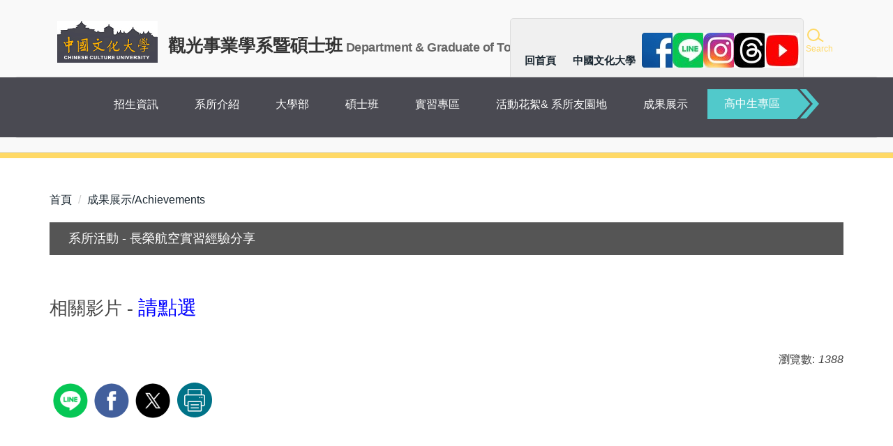

--- FILE ---
content_type: text/html; charset=UTF-8
request_url: https://crc094.pccu.edu.tw/p/405-1194-83851,c2718.php?Lang=zh-tw
body_size: 8660
content:
<!DOCTYPE html>
<html lang="zh-Hant">
<head>


<meta http-equiv="Content-Type" content="text/html; charset=utf-8">
<meta http-equiv="X-UA-Compatible" content="IE=edge,chrome=1" />
<meta name="viewport" content="initial-scale=1.0, user-scalable=1, minimum-scale=1.0, maximum-scale=3.0">
<meta name="mobile-web-app-capable" content="yes">
<meta name="apple-mobile-web-app-status-bar-style" content="black">
<meta name="keywords" content="觀光系,觀光事業學系,觀光事業,觀光,文化觀光,文大觀光" />
<meta name="description" content="&lt;p&gt;&amp;nbsp;&lt;/p&gt;
&lt;p&gt;&lt;span style=&quot;font-family:微軟正黑體;&quot;&gt;&lt;span style=&quot;font-size:1.75em;&quot;&gt;影片&lt;a href=&quot;https://youtu.be/ojuCPmifD8g&quot;&gt; 請點選&amp;nbsp; &lt;/a&gt;&lt;/span&gt;&lt;/span&gt;&lt;br /&gt;
&amp;nbsp;&lt;/p&gt;" />
<meta property="og:image"  content="https://crc094.pccu.edu.tw/var/file/194/1194/msys_1194_9804884_97430.jpg" />

<meta content="index,follow" name="robots">


<meta property="og:image"  content="/images/favicon.ico" />

<title>系所活動 - 長榮航空實習經驗分享  - 中國文化大學-觀光事業學系</title>

<link rel="shortcut icon" href="/images/favicon.ico" type="image/x-icon" />
<link rel="icon" href="/images/favicon.ico" type="image/x-icon" />
<link rel="bookmark" href="/images/favicon.ico" type="image/x-icon" />


<link rel="stylesheet" href="/var/file/194/1194/mobilestyle/combine-zh-tw.css?t=8a602c723f" type="text/css" />
<script language="javascript"><!--
 var isHome = false 
 --></script>
<script language="javascript"><!--
 var isExpanMenu = false 
 --></script>
<script type="text/javascript" src="/var/file/js/m_20260106.js" ></script>
</head>
 
<body class="page_mobileptdetail  ">

<div class="wrap">


<a href="#start-C" class="focusable" title="跳到主要內容區">跳到主要內容區</a>


<div class="fpbgvideo"></div>
<div class="minner">

<div id="Dyn_head">
<div momark="e57186be99a4f4e33c37c58ae69ae8e7" modiv="Dyn_head" moid="5" moname="Page Header" mocg="mobilehead" monbr="-1">
<div class="header">
	<div class="minner ">







	
<div class="selfhead">
		<div class="meditor">
	
      
         
			<div class="head">
<style type="text/css">.head {
    padding: 20px;
    background-color: #f9f9f9;
    border-bottom: 1px solid #ddd;
  }

  .mlogo {
    display: flex;
    flex-direction: column; /* 垂直排列 */
    align-items: flex-start; /* 左對齊 */
    text-align: left; /* 確保文字左對齊 */
  }

  .mlogo img {
    max-height: 60px;
    width: auto;
  }

  .CTitle {
    font-size: 1.5rem;
    font-weight: bold;
    color: #333;
    margin-bottom: 5px; /* 與英文標題的距離 */
  }

  .Etitle {
    font-size: 1rem;
    color: #666;
    margin-top: 0; /* 確保與中文標題的距離緊密 */
  }

  .hdsearch {
    margin-top: 20px; /* 與 LOGO 的距離 */
    text-align: left; /* 確保 Search 與翻譯元件靠左 */
  }

  .hdsearch a {
    text-decoration: none;
    font-size: 1rem;
    color: #007bff;
  }

  #google_translate_element {
    margin-top: 10px; /* 與 Search 按鈕的距離 */
    text-align: right; /* 靠右對齊 */
  }

  .topnav, .mainmenu {
    padding: 10px;
    background-color: #f0f0f0;
    border: 1px solid #ddd;
    border-radius: 5px;
    margin-top: 10px;
  }

  @media (max-width: 767px) {
    .mlogo {
      flex-direction: column;
      align-items: flex-start; /* 左對齊 */
    }

    #google_translate_element {
      margin-top: 20px;
      text-align: center;
    }
  }
</style>
<div class="mlogo">
<h1><a href="/?Lang=zh-tw" title="中國文化大學"><img alt="中國文化大學" height="60" src="/var/file/143/1143/img/intro_skyline_fix.png" width="144" /> </a> <span class="CTitle">觀光事業學系暨碩士班</span><span class="Etitle"><strong>&nbsp;Department &amp; Graduate of Tourism Management</strong></span></h1>
</div>

<div class="hdsearch"><a aria-expanded="false" class="btn btn-primary navbar-toggle1 sch-toggle" data-toggle="collapse" href="#headsearch" role="button"><span>Search</span> </a>

<div class="collapse" id="headsearch">&nbsp;</div>
</div>

<div class="mycollapse"><button class="navbar-toggle" data-target=".nav-toggle" data-toggle="collapse" type="button"><span class="glyphicons show_lines">Menu</span></button>

<div class="navbar-collapse collapse nav-toggle" id="collapseExample2">
<div class="topnav">
				
				


   
<div class="headnavcust">
	<div class="mnavbar mn-static">
		<div class="hdmenu">
			<ul class="nav navbar-nav" id="aa42fd4f62201bfb06c41d70032aae6e5_MenuTop_topnav">
			
				<li   id="Hln_8783" ><a  href="https://crc094.pccu.edu.tw/?Lang=zh-tw" target="_blank"  title="回首頁(另開新視窗)">回首頁</a></li>
			
				<li   id="Hln_8784" ><a  href="https://www.pccu.edu.tw/" target="_blank"  rel="noopener noreferrer"  title="中國文化大學(另開新視窗)">中國文化大學</a></li>
			
				<li   id="Hln_8759" ><a  href="https://www.facebook.com/tourismpccu" target="_blank"  rel="noopener noreferrer"  title="(另開新視窗)"><img src="/var/file/194/1194/plugin/mobile/title/hln_8759_4220288_71271.jpg"  width='50'  height='50'  alt="FB" ></a></li>
			
				<li   id="Hln_8041" ><a  href="https://lin.ee/CrLrlGn" target="_blank"  rel="noopener noreferrer"  title="(另開新視窗)"><img src="/var/file/194/1194/plugin/mobile/title/hln_8041_2106477_71357.jpg"  width='50'  height='50'  alt="line好友" ></a></li>
			
				<li   id="Hln_8761" ><a  href="https://www.instagram.com/pccutrm_/?hl=zh-tw" target="_blank"  rel="noopener noreferrer"  title="(另開新視窗)"><img src="/var/file/194/1194/plugin/mobile/title/hln_8761_8577991_71484.jpg"  width='50'  height='50'  alt="Instagram" ></a></li>
			
				<li   id="Hln_8762" ><a  href="https://www.threads.net/@pccutrm_?locale=zh_tw" target="_blank"  rel="noopener noreferrer"  title="(另開新視窗)"><img src="/var/file/194/1194/plugin/mobile/title/hln_8762_7294190_71492.jpg"  width='50'  height='50'  alt="threads" ></a></li>
			
				<li   id="Hln_8763" ><a  href="https://www.youtube.com/@%E6%96%87%E5%8C%96%E5%A4%A7%E5%AD%B8%E8%A7%80%E5%85%89%E4%BA%8B%E6%A5%AD%E5%AD%B8%E7%B3%BB" target="_blank"  rel="noopener noreferrer"  title="(另開新視窗)"><img src="/var/file/194/1194/plugin/mobile/title/hln_8763_6402382_71408.jpg"  width='50'  height='50'  alt="YouTube" ></a></li>
			
            
			</ul>
		</div>
	</div>
</div>

<script defer="defer">
var hdtop = $('.header').height();
$(window).scroll( function() { 
    var top = $(this).scrollTop();
    if( top > hdtop){
      $('.header').addClass('navbar-fixed-top animated fadeInDown');
      $('.header').parent().height(hdtop);
      return;
    }else{
      $('.header').removeClass('navbar-fixed-top animated fadeInDown');
      $('.header').parent().css('height', 'auto');
    }
});
</script>



	


<script language="javascript">

	tabSwitch("aa42fd4f62201bfb06c41d70032aae6e5_MenuTop_topnav");


</script>

         
			</div>

<div class="mainmenu">
				
				


   
<div class="headnavcust">
	<div class="mnavbar mn-static">
		<div class="hdmenu">
			<ul class="nav navbar-nav" id="aa42fd4f62201bfb06c41d70032aae6e5_MenuTop_mainmenu">
			
				<li   id="Hln_6352" class="dropdown" ><a role="button" aria-expanded="false" class="dropdown-toggle" data-toggle="dropdown" href="javascript:void(0);" onclick="return false;" title="招生資訊">招生資訊</a><ul class="dropdown-menu"><li  id="Hln_8047"><a href="https://futurestudent.pccu.edu.tw/group/%E5%85%A5%E5%AD%B8%E7%AE%A1%E9%81%93/%E5%AD%B8%E5%A3%AB%E7%8F%AD" target="_blank"  rel="noopener noreferrer"  title="大學部招生與轉學資訊(另開新視窗)">大學部招生與轉學資訊</a></li><li  id="Hln_7777"><a href="https://futurestudent.pccu.edu.tw/group/%E5%85%A5%E5%AD%B8%E7%AE%A1%E9%81%93/%E7%A2%A9%E5%8D%9A%E5%A3%AB%E7%8F%AD" target="_blank"  rel="noopener noreferrer"  title="碩士班招生(另開新視窗)">碩士班招生</a></li><li  id="Hln_8049"><a href="https://exam.sce.pccu.edu.tw/newslist.html?block_id=1000310026000001&st_id=200903110004" target="_blank"  rel="noopener noreferrer"  title="EMBA招生(另開新視窗)">EMBA招生</a></li><li  id="Hln_8905"><a href="https://credit.sce.pccu.edu.tw/premaster/Default.aspx" target="_blank"  rel="noopener noreferrer"  title="學分班招生(另開新視窗)">學分班招生</a></li><li  id="Hln_8051"><a href="https://futurestudent.pccu.edu.tw/group/%E5%85%A5%E5%AD%B8%E7%AE%A1%E9%81%93/International%20Students%20%E5%A4%96%E5%9C%8B%E5%AD%B8%E7%94%9F" target="_blank"  rel="noopener noreferrer"  title="國際生專區(INTERNATIONAL  STUDENTS)(另開新視窗)">國際生專區(INTERNATIONAL  STUDENTS)</a></li><li  id="Hln_8052"><a href="https://guidance.pccu.edu.tw/p/412-1042-15170.php?Lang=zh-tw" target="_blank"  rel="noopener noreferrer"  title="獎助學金(另開新視窗)">獎助學金</a></li></ul></li>
			
				<li   id="Hln_2460" class="dropdown" ><a role="button" aria-expanded="false" class="dropdown-toggle" data-toggle="dropdown" href="/p/412-1194-1313.php?Lang=zh-tw" title="系所介紹">系所介紹</a><ul class="dropdown-menu"><li  id="Hln_2471"><a href="https://crc094.pccu.edu.tw/p/412-1194-3101.php?Lang=zh-tw" target="_blank"  title="系所沿革(另開新視窗)">系所沿革</a></li><li  id="Hln_2470"><a href="https://crc094.pccu.edu.tw/p/412-1194-15838.php?Lang=zh-tw" target="_blank"  title="系所成員(另開新視窗)">系所成員</a></li><li  id="Hln_8497"><a href="https://crc094.pccu.edu.tw/p/404-1194-130068.php?Lang=zh-tw" target="_blank"  title="本系特色&amp;教育目標(另開新視窗)">本系特色&amp;教育目標</a></li><li  id="Hln_8498"><a href="https://crc094.pccu.edu.tw/p/404-1194-130070.php?Lang=zh-tw" target="_blank"  title="特色教學空間&amp;設備(另開新視窗)">特色教學空間&amp;設備</a></li><li  id="Hln_8499"><a href="https://crc094.pccu.edu.tw/p/404-1194-130071.php?Lang=zh-tw" target="_blank"  title="聯絡我們(另開新視窗)">聯絡我們</a></li></ul></li>
			
				<li   id="Hln_2462" class="dropdown" ><a role="button" aria-expanded="false" class="dropdown-toggle" data-toggle="dropdown" href="/p/412-1194-2737.php?Lang=zh-tw" title="大學部">大學部</a><ul class="dropdown-menu"><li  id="Hln_8500"><a href="https://crc094.pccu.edu.tw/p/404-1194-130133.php?Lang=zh-tw" title="新生專區">新生專區</a></li><li  id="Hln_2476"><a href="/p/412-1194-3141.php?Lang=zh-tw" title="選課資訊&amp;必修科目表">選課資訊&amp;必修科目表</a></li><li  id="Hln_2477"><a href="/p/412-1194-3142.php?Lang=zh-tw" title="課程地圖&amp;專業學群">課程地圖&amp;專業學群</a></li><li  id="Hln_2478"><a href="/p/412-1194-3143.php?Lang=zh-tw" title="跨領域學程">跨領域學程</a></li><li  id="Hln_2482"><a href="/p/412-1194-3179.php?Lang=zh-tw" title="畢業專題.產學雙軌">畢業專題.產學雙軌</a></li><li  id="Hln_2479"><a href="/p/412-1194-3144.php?Lang=zh-tw" title="畢業門檻.離校手續">畢業門檻.離校手續</a></li><li  id="Hln_2486"><a href="/p/412-1194-3146.php?Lang=zh-tw" title="規定及表單">規定及表單</a></li><li  id="Hln_8542"><a href="https://crc094.pccu.edu.tw/p/412-1194-18699.php?Lang=zh-tw" title="就業學程">就業學程</a></li></ul></li>
			
				<li   id="Hln_2463" class="dropdown" ><a role="button" aria-expanded="false" class="dropdown-toggle" data-toggle="dropdown" href="https://crc094.pccu.edu.tw/p/412-1194-6685.php?Lang=zh-tw" title="碩士班">碩士班</a><ul class="dropdown-menu"><li  id="Hln_4536"><a href="/p/412-1194-10334.php?Lang=zh-tw" target="_blank"  title="新生專區(另開新視窗)">新生專區</a></li><li  id="Hln_8516"><a href="https://cur.pccu.edu.tw/var/file/41/1041/img/1862/791619334.pdf" title="學位審定表">學位審定表</a></li><li  id="Hln_4538"><a href="/p/412-1194-7982.php?Lang=zh-tw" target="_blank"  title="碩士班初審&amp;口試相關辦法及規定(另開新視窗)">碩士班初審&amp;口試相關辦法及規定</a></li><li  id="Hln_4541"><a href="/p/412-1194-10920.php?Lang=zh-tw" target="_blank"  title="碩士班/碩專班歷屆論文題目(另開新視窗)">碩士班/碩專班歷屆論文題目</a></li><li  id="Hln_4542"><a href="https://crc094.pccu.edu.tw/p/404-1194-130153.php?Lang=zh-tw" target="_blank"  title="學碩一貫&amp;碩專班(另開新視窗)">學碩一貫&amp;碩專班</a></li><li  id="Hln_8502"><a href="javascript:void(0);" onclick="return false;" title="畢業門檻&amp;離校手續">畢業門檻&amp;離校手續</a></li><li  id="Hln_8503"><a href="javascript:void(0);" onclick="return false;" title="規定及表單下載">規定及表單下載</a></li></ul></li>
			
				<li   id="Hln_7603" class="dropdown" ><a role="button" aria-expanded="false" class="dropdown-toggle" data-toggle="dropdown" href="javascript:void(0);" onclick="return false;" title="實習專區">實習專區</a><ul class="dropdown-menu"><li  id="Hln_7604"><a href="https://crc094.pccu.edu.tw/p/412-1194-3145.php?Lang=zh-tw" title="實務實習">實務實習</a></li><li  id="Hln_7605"><a href="https://crc094.pccu.edu.tw/p/412-1194-7985.php?Lang=zh-tw" target="_blank"  title="產學雙軌(另開新視窗)">產學雙軌</a></li><li  id="Hln_8517"><a href="https://crc094.pccu.edu.tw/p/412-1194-17383.php?Lang=zh-tw" title="雙聯學位">雙聯學位</a></li><li  id="Hln_8518"><a href="https://oima.pccu.edu.tw/goingabroad/" title="國際交換">國際交換</a></li></ul></li>
			
				<li   id="Hln_2465" class="dropdown" ><a role="button" aria-expanded="false" class="dropdown-toggle" data-toggle="dropdown" href="/p/412-1194-2719.php?Lang=zh-tw" title="活動花絮&amp; 系所友園地">活動花絮&amp; 系所友園地</a><ul class="dropdown-menu"><li  id="Hln_2487"><a href="https://crc094.pccu.edu.tw/p/412-1194-2719.php?Lang=zh-tw" title="系學會">系學會</a></li><li  id="Hln_8504"><a href="javascript:void(0);" onclick="return false;" title="企業參訪">企業參訪</a></li><li  id="Hln_2494"><a href="/p/412-1194-7291.php?Lang=zh-tw" title="移地教學">移地教學</a></li><li  id="Hln_8505"><a href="javascript:void(0);" onclick="return false;" title="證照輔導">證照輔導</a></li><li  id="Hln_8506"><a href="https://crc094.pccu.edu.tw/p/404-1194-132007.php?Lang=zh-tw" title="系友會／校友回娘家">系友會／校友回娘家</a></li><li  id="Hln_8507"><a href="https://crc094.pccu.edu.tw/p/412-1194-18245.php?Lang=zh-tw" title="華岡領航人">華岡領航人</a></li><li  id="Hln_8519"><a href="https://crc094.pccu.edu.tw/p/404-1194-108809.php?Lang=zh-tw" title="傑出校友">傑出校友</a></li><li  id="Hln_8508"><a href="javascript:void(0);" onclick="return false;" title="碩專班活動花絮">碩專班活動花絮</a></li></ul></li>
			
				<li   id="Hln_2468" class="dropdown" ><a role="button" aria-expanded="false" class="dropdown-toggle" data-toggle="dropdown" href="/p/412-1194-2718.php?Lang=zh-tw" title="成果展示">成果展示</a><ul class="dropdown-menu"><li  id="Hln_8510"><a href="https://crc094.pccu.edu.tw/p/412-1194-18713.php?Lang=zh-tw" title="成果發表會">成果發表會</a></li><li  id="Hln_2499"><a href="/p/412-1194-12663.php?Lang=zh-tw" title="科技部大專生研究計畫">科技部大專生研究計畫</a></li><li  id="Hln_8512"><a href="https://crc094.pccu.edu.tw/p/412-1194-12664.php?Lang=zh-tw" title="大學部競賽成果">大學部競賽成果</a></li><li  id="Hln_8513"><a href="https://crc094.pccu.edu.tw/p/412-1194-19125.php?Lang=zh-tw" title="碩士班&amp;碩專班成就">碩士班&amp;碩專班成就</a></li><li  id="Hln_8514"><a href="https://crc094.pccu.edu.tw/p/404-1194-136631.php?Lang=zh-tw" title="教師榮譽&amp;成就">教師榮譽&amp;成就</a></li><li  id="Hln_8515"><a href="javascript:void(0);" onclick="return false;" title="研討會 &amp; 論壇">研討會 &amp; 論壇</a></li></ul></li>
			
				<li   id="Hln_7908" ><a  href="https://crc094.pccu.edu.tw/p/412-1194-2720.php?Lang=zh-tw" title="高中生專區">高中生專區</a></li>
			
            
			</ul>
		</div>
	</div>
</div>



	


<script language="javascript">

	tabSwitch("aa42fd4f62201bfb06c41d70032aae6e5_MenuTop_mainmenu");


</script>

         
         </div>
</div>
</div>
</div>

<div id="banner">&nbsp;</div>
<script>
  $(document).ready(function () {
    $.hajaxOpenUrl(
      "/app/index.php?Action=mobileloadmod&Type=mobilesch&Nbr=0",
      "#headsearch"
    );
    $.hajaxOpenUrl(
      "/app/index.php?Action=mobileloadmod&Type=mobile_sz_mstr&Nbr=644",
      "#banner"
    );
    $(".hdsearch .sch-toggle").click(function () {
      $(this).toggleClass("open");
    });
  });
</script>
      
      
   






	
	</div>
</div>




	</div>
</div>
<script language="javascript">

	tabSwitch("aa42fd4f62201bfb06c41d70032aae6e5_MenuTop");



if(typeof(_LoginHln)=='undefined') var _LoginHln = new hashUtil();

if(typeof(_LogoutHln)=='undefined') var _LogoutHln = new hashUtil();

if(typeof(_HomeHln)=='undefined') var _HomeHln = new hashUtil();

if(typeof(_InternalHln)=='undefined') var _InternalHln = new hashUtil();


$(document).ready(function(){
   if(typeof(loginStat)=='undefined') {
   	if(popChkLogin()) loginStat="login";
   	else loginStat="logout";
	}
	dealHln(isHome,loginStat,$('div.hdmenu'));

	
	
});

var firstWidth = window.innerWidth;
function mobilehead_widthChangeCb() {
if((firstWidth>=767 && window.innerWidth<767) || (firstWidth<767 && window.innerWidth>=767))  location.reload();
if(window.innerWidth <767) {
setTimeout(()=>{
	var div = document.getElementsByClassName('mycollapse');
	if(div=='undefined' || div.length==0) div = document.getElementsByClassName('nav-toggle navbar-collapse iosScrollToggle');
   div = div[0];
   //var focusableElements = div.querySelectorAll('li>a[href], button, input[type="text"], select, textarea');
	if(typeof(div)!='undefined'){
   var focusableElements = div.querySelectorAll('a[href], button, input[type="text"], select, textarea');
	focusableElements[focusableElements.length-1].addEventListener('keydown', function(event) {
   	if (event.key === 'Tab') {
      	$(".hdmenu .dropdown").removeClass("open");
         var button= document.getElementsByClassName('navbar-toggle');
         button= button[0];
         button.click();
      }
	});
	}
},1000);
}else{
	var div = document.getElementsByClassName('mycollapse');
   if(div=='undefined' || div.length==0) div = document.getElementsByClassName('nav-toggle navbar-collapse iosScrollToggle');
   div = div[0];
	if(typeof(div)!='undefined'){
   var focusableElements = div.querySelectorAll('a[href]');
   focusableElements[focusableElements.length-1].addEventListener('keydown', function(event) {
      if (event.key === 'Tab') {
         $(".hdmenu .dropdown").removeClass("open");
      }
   });
	}
}
}
window.addEventListener('resize', mobilehead_widthChangeCb);
mobilehead_widthChangeCb();
</script>
<noscript>本功能需使用支援JavaScript之瀏覽器才能正常操作</noscript>
<!-- generated at Tue Jan 06 2026 12:31:40 --></div momark="e57186be99a4f4e33c37c58ae69ae8e7" file="/var/cache/194/1194/modules/mobilehead/-1/mobilehead--1.htm.zh-tw" moparam="$Seq=-1" expire="2099-12-31" save="0" Restrict="0">
</div>

<main id="main-content">
<div class="main">
<div class="minner">

	
	
<div class="row col1 row_0">
	<div class="mrow container">
		
			
			
			
			 
		
			
			
			
			
				
        		
         	
				<div class="col col_02">
					<div class="mcol">
					
						
						
						<div id="Dyn_2_1" class="M3  ">

<div class="module module-path md_style1">
	<div class="minner">
		<section class="mb">
			<ol class="breadcrumb">
			
			
				
				
				<li><a href="/index.php">首頁</a></li>
				
				
			
				
				
				
            <li class="active"><a href="https://crc094.pccu.edu.tw/p/412-1194-2718.php?Lang=zh-tw">成果展示/Achievements</a></li>
				
			
			</ol>
		</section>
	</div>
</div>

</div>

					
						
						
						<div id="Dyn_2_2" class="M23  ">
<div momark="e57186be99a4f4e33c37c58ae69ae8e7"  modiv="Dyn_2_2" moid="23" moname="Part Detail" mocg="mobileptdetail" monbr="83851,c2718">





<div class="module module-detail md_style1">
	<div class="module-inner">
	<section class="mb">
		<div class="mpgtitle">
		<h2 class="hdline">系所活動 - 長榮航空實習經驗分享</h2>
		</div>
		<div class="mcont">
			

			



<div class="mpgdetail">
	
		
 		
		
		
		
		
	
	
   <div class="meditor"><p>&nbsp;</p>
<p><span style="font-family:微軟正黑體;"><span style="font-size:1.625em;">相關影片 -</span></span><span style="font-family:微軟正黑體;"><span style="font-size:1.75em;"><a href="https://youtu.be/ojuCPmifD8g"> 請點選&nbsp; </a></span></span><br />
&nbsp;</p></div>
	
	
	
</div>





		</div>
	</section>
	</div>
</div>



<div class="module module-misc">
	<div class="minner">
		<section class="mb">
			
			<div class="artctrl">
				
				<div class="PtStatistic">
					<em>瀏覽數:<i id='a8940f492d9fbb8be97ac2c1fd109c974_PtStatistic_83851'></i><script>
					$(document).ready(function() {
						$.hajaxOpenUrl('/app/index.php?Action=mobileloadmod&Type=mobileptstatistic&Nbr=83851','#a8940f492d9fbb8be97ac2c1fd109c974_PtStatistic_83851');
					})</script></em>
				</div>
				
				

						
						<div class="badge fprint"><a href="https://crc094.pccu.edu.tw/p/16-1194-83851.php?Lang=zh-tw" title="友善列印(另開新視窗)" target="_blank">友善列印</a></div>
					

					
				<div class="badge share_btn"><em>分享</em></div>
				<input type="hidden" id="changeTime" name="changeTime" value='1698997430'>
				<div class="shareto">
            </div>
				
			</div>
		</section>
	</div>
</div>




<script defer="defer">
$(document).ready(function(){
	$('.artctrl .addfav').click(function(){
		ptdetail_addfav();	
	});
  $('.share_btn').click(function(){
    $(this).siblings('.shareto').toggle();
  })
	function ptdetail_addfav(){
		if(popChkLogin()){
			if($(".artctrl .addfav").hasClass("active")){
				var url = "/app/index.php?Action=mobileaddtofav&Part=83851&Op=delfav";
			}else{
				var url = "/app/index.php?Action=mobileaddtofav&Part=83851&Op=addfav";
			}
			var a = [];
			$.post(url,a,function(data){
				d = eval("("+data+")");
				if(d.stat)
					$(".artctrl .addfav").addClass("active");
				else
					$(".artctrl .addfav").removeClass("active");
				mCallBack(data);
			});
		}
		else	showPopDiv($('#_pop_login.mpopdiv'),$('#_pop_login.mpopdiv .mbox'));
	}
	function ptdetail_chkfav(){
		var url = "/app/index.php?Action=mobileaddtofav&Part=83851&Op=chkfav";
		var a = [];
		$.post(url,a,function(data){
			d = eval("("+data+")");
			if(d.stat)
				$(".artctrl .addfav").addClass("active");
		});
	}
	ptdetail_chkfav();
	
		$.hajaxOpenUrl("/app/index.php?Action=mobilestsns",'.shareto');
	
	

	
});
</script>


</div momark="e57186be99a4f4e33c37c58ae69ae8e7" file="/var/cache/194/1194/modules/mobileptdetail/43/mobileptdetail-83851,c2718.htm.zh-tw" moparam="%24Seq%3D%2283851%22%3B%24Part%3D%2283851%22%3B%24Cg%3D%222718%22%3B%24Rcg%3D%22%22%3B%24Page%3D%220%22%3B%3B%24Seq%3D%2283851%22%3B%24Part%3D%2283851%22%3B%24Cg%3D%222718%22%3B%24Rcg%3D%22%22%3B%24Page%3D%220%22%3B%3B" expire="" save="0" Restrict="">
</div>

					
					</div>
				</div> 
			 
		
			
			
			
			 
		
	</div>
</div>
	

</div>
</div>
</main>


	<style>
	@media (min-width: 481px) {.row_0 .col_01 { width: 0%;}.row_0 .col_02 { width: 100%;}.row_0 .col_03 { width: 0%;}}
	</style>


<div id="Dyn_footer">
<div momark="e57186be99a4f4e33c37c58ae69ae8e7" modiv="Dyn_footer" moid="9" moname="Page Footer" mocg="mobilefoot" monbr="0">
<div class="footer">
<div class="minner container">





<ul class="langbar">

	 <li><a class="active" title="繁體"><span>繁體</span></a></li>

	 <li><a href="#" onclick="openLangUrl('zh-cn');return false;" title="简体"><span>简体</span></a></li>

	 <li><a href="#" onclick="openLangUrl('en');return false;" title="English"><span>English</span></a></li>

</ul>
<script>
function openLangUrl(p_lang) {
   var curlang = getUrlParam("Lang");
   if(curlang!="") {
      var str = window.location+"";
      window.location = str.replace("Lang="+curlang,"Lang="+p_lang);
   }
   else {
      if(window.location.href.indexOf("?")>0)
         window.location=window.location+'&Lang='+p_lang;
      else
         window.location=window.location+'?Lang='+p_lang;
   }
}
function getUrlParam(paramName,url){
	if(typeof url=="undefined") url=window.location;
   var oRegex = new RegExp( '[\?&]' + paramName + '=([^&]+)', 'i' ) ;
   var oMatch = oRegex.exec(url) ;
   if ( oMatch && oMatch.length > 1 )
      return oMatch[1] ;
   else
      return '' ;
}
</script>



<div class="copyright">
<div class="meditor">
	<style>


@media (min-width: 768px){
   span.CTitle{
      font-size:2.5rem;
      display:inline;
      line-height:7rem;
   }

   span.Etitle{
      font-size:1.8rem;
      letter-spacing:-0.5px;
      display:inline;
   }
}

@media (max-width: 767px){
   .mlogo{
      padding:15px 0 0 5px;;
   }

   span.CTitle{
      top:34px;
      font-size:1.6rem;
      letter-spacing:1.5px;
   }

   .sch-toggle{
      top:10px;
   }

   .navbar-toggle{
      top:5px;
   }

}
</style>


<p>學校地址 : 臺北市11114陽明山華岡路55號大恩館8樓819室，聯絡電話 : (02)2861-0511 轉分機 35705(系)35706(所)<br />
服務時間 : 週一至週五 08:30~16:00，電子信箱 : crbbto@dep.pccu.edu.tw(系)</p>
	
</div>
</div>





</div>
</div>
<!-- generated at Tue Jan 06 2026 12:31:40 --></div momark="e57186be99a4f4e33c37c58ae69ae8e7" file="/var/cache/194/1194/modules/mobilefoot/0/mobilefoot-0.htm.zh-tw" moparam="" expire="2099-12-31" save="0" Restrict="0">
</div>


</div>
</div>
<div class="fpbgvideo"></div>




<div id="_pop_login" class="mpopdiv">
<script>$(document).ready(function() {$.hajaxOpenUrl('/app/index.php?Action=mobileloadmod&Type=mobilepoplogin&Nbr=0','#_pop_login','',function(){menuDropAct();});})</script>
</div>




<div id="_pop_tips" class="mtips">
	<div class="mbox">
	</div>
</div>
<div id="_pop_dialog" class="mdialog">
	<div class="minner">
		<div class="mcont">
		</div>
		<footer class="mdialog-foot">
        	<button type="submit" class="mbtn mbtn-s">OK</button>
        	<button type="submit" class="mbtn mbtn-c">Cancel</button>
		</footer>
	</div>
</div>

<div class="pswp" tabindex="-1" role="dialog" aria-hidden="true">
	<!-- Background of PhotoSwipe. 
	It's a separate element, as animating opacity is faster than rgba(). -->
	<div class="pswp__bg"></div>
		<!-- Slides wrapper with overflow:hidden. -->
		<div class="pswp__scroll-wrap">
		<!-- Container that holds slides. PhotoSwipe keeps only 3 slides in DOM to save memory. -->
		<!-- don't modify these 3 pswp__item elements, data is added later on. -->
		<div class="pswp__container">
			 <div class="pswp__item"></div>
			 <div class="pswp__item"></div>
			 <div class="pswp__item"></div>
		</div>
		<!-- Default (PhotoSwipeUI_Default) interface on top of sliding area. Can be changed. -->
		<div class="pswp__ui pswp__ui--hidden">
			<div class="pswp__top-bar">
				<!--  Controls are self-explanatory. Order can be changed. -->
					<div class="pswp__counter"></div>
					<button class="pswp__button pswp__button--close" title="Close (Esc)">Close (Esc)</button>
					<button class="pswp__button pswp__button--share" title="Share">Share</button>
					<button class="pswp__button pswp__button--fs" title="Toggle fullscreen">Toggle fullscreen</button>
					<button class="pswp__button pswp__button--zoom" title="Zoom in/out">Zoom in/out</button>
				  <!-- Preloader demo https://codepen.io/dimsemenov/pen/yyBWoR -->
				  <!-- element will get class pswp__preloader-active when preloader is running -->
				  <div class="pswp__preloader">
						<div class="pswp__preloader__icn">
						  <div class="pswp__preloader__cut">
							 <div class="pswp__preloader__donut"></div>
						  </div>
						</div>
				  </div>
			 </div>
			 <div class="pswp__share-modal pswp__share-modal--hidden pswp__single-tap">
				  <div class="pswp__share-tooltip"></div> 
			 </div>
			 <button class="pswp__button pswp__button--arrow--left" title="Previous (arrow left)">Previous (arrow left)</button>
			 <button class="pswp__button pswp__button--arrow--right" title="Next (arrow right)">Next (arrow right)</button>
			 <div class="pswp__caption">
				  <div class="pswp__caption__center"></div>
			 </div>
	</div>
</div>
</div>


<!-- Global site tag (gtag.js) - Google Analytics -->
<script async src="https://www.googletagmanager.com/gtag/js?id=G-E3QHD8MJQQ"></script>
<script>
  window.dataLayer = window.dataLayer || [];
  function gtag(){dataLayer.push(arguments);}
  gtag('js', new Date());

  gtag('config', 'G-E3QHD8MJQQ');
</script>
<!--<script>NProgress.done();</script>-->
<script>
function popChkLogin(){
	if(typeof(loginStat)=='undefined') {
   	var chkstat=0;
      var chkUrl='/app/index.php?Action=mobilelogin';
      var chkData = {Op:'chklogin'};
      var chkObj=$.hajaxReturn(chkUrl,chkData);
   	chkstat=chkObj.stat;
		if(chkstat) {
			loginStat="login"; 
			return true;
		}else {
			loginStat="logout"; 
			return false;
		}	
	}else {
		if(loginStat=="login") return true;
		else return false;
	}
}

</script>
</body>
</html>


--- FILE ---
content_type: text/html; charset=UTF-8
request_url: https://crc094.pccu.edu.tw/app/index.php?Action=mobileloadmod&Type=mobileptstatistic&Nbr=83851
body_size: 121
content:
1388


--- FILE ---
content_type: text/html; charset=UTF-8
request_url: https://crc094.pccu.edu.tw/app/index.php?Action=mobileloadmod&Type=mobilepoplogin&Nbr=0
body_size: 3425
content:

	<div class="mpopbg"></div>
	<div class="mbox">
		<header class="mt">
			<div class="pop-title">登入</div>
			<button class="btn-toggle close"><span>Close</span></button>
		</header>
		<div class="minner">
			<div class="module module-login">
				<div class="help-block"></div>
   			

<div class="switchbox">
				<form id="pop_mem_login" name="pop_mem_login" class="formBS memBS" role="form" action="/app/index.php?Action=mobilelogin" method="post">
					<div class="row form-group">
						<label class="control-label" for="_poplogin_account">帳號</label>
						<div>
							<input class="form-control" id="_poplogin_account" type="text" value="" name="Account" placeholder="請輸入帳號" />
						</div>
					</div>
					<div class="row form-group">
						<label class="control-label" for="_poplogin_passwd">密碼</label>
						<div>
							<input class="form-control" id="_poplogin_passwd" type="password" value="" name="Passwd" maxlength="100" placeholder="請輸入密碼" autocomplete="off" />
						</div>
					</div>
					<div class="row form-group authcode">
   <label class="control-label col-sm-3" for="authcodeval"><abbr class="must" title="為必填(選)欄位, 不能為空白。">*</abbr>驗證碼</label>
	<div class="col-sm-9">
		<div class="input-group">
			<input type="text" class="form-control" name="authcode" id="authcodeval" title="請輸入驗證碼" placeholder="請輸入驗證碼" maxlength="">
			<div class="input-group-addon" id="authcode"  >
				<AuthImgReplaceTag containerid="a119289becf5664e5a1008d9196632ee6">			<span class="authimg-outer">
				<a href="javascript:void(0)" title="更換驗證碼" onclick="refreshAuthCode('','/app/showauthimg.php','a119289becf5664e5a1008d9196632ee6_src','a119289becf5664e5a1008d9196632ee6_code');">
				<img id="a119289becf5664e5a1008d9196632ee6_src" src="/app/authimg.php?Code=5sl%2BTMRrMiOu1dHJ7FUUhiLNMouEklee%2FBIFBLO%2Br%2F6Lxa2FLyD85TUfgUBXQ%2BZA" alt="驗證碼圖片" title="驗證碼圖片"/><!--rory edit-->
				<input type="hidden" id="a119289becf5664e5a1008d9196632ee6_code" name="hdCode" value="5sl%2BTMRrMiOu1dHJ7FUUhiLNMouEklee%2FBIFBLO%2Br%2F6Lxa2FLyD85TUfgUBXQ%2BZA" />
				<input type="hidden" id="a119289becf5664e5a1008d9196632ee6_upcode" name="upCode" value="FIJeoPJc3p%2Fjxi41rajp6uLcnWwdzMpNkSknPeY9VThjdeeplUpwmnLWtb0PKRznXdtbF6ZhIXqDQXLAuQSLfELEHhWCxyCjrGyAL4wqTTw%3D" />
				<span class="glyphicon glyphicon-refresh" aria-hidden="true"></span> <!--rory add-->
				</a>
							<a class="authimg-voice-btn" href="javascript:void(0);"  onclick="a119289becf5664e5a1008d9196632ee6_code_playCode()"  title="驗證碼語音播放器"><span class="authimg-voice glyphicon glyphicon-volume-up"></span><span class="authimg-voice-txt">驗證碼語音播放器</span></a><!--rory add class input-group-addon-->
			<script>
				function a119289becf5664e5a1008d9196632ee6_code_playAudio(voiceSrc) {
					var audio = new Audio(voiceSrc);
					audio.play();
				}
				function a119289becf5664e5a1008d9196632ee6_code_playCode(){ 
					var code= $("#a119289becf5664e5a1008d9196632ee6_code").val();
					$.ajax({ 
					type: 'POST', 
					url: '/app/index.php?Action=showauthimg', 
					data:'Op=getcaptcha&Code='+code,
					dataType:'json', 
					jsonp:false,
					contentType: "application/x-www-form-urlencoded;charset=UTF-8",
					success:function(json){ 	
						var stat = json['stat'];
						var voiceSrc=json['voiceSrc'];
						if(stat==1)	a119289becf5664e5a1008d9196632ee6_code_playAudio(voiceSrc);
					}, 
					error:function(){ 
					} 
				}); 		
						
			}
			</script>
				<noscript>本功能需使用支援JavaScript之瀏覽器才能正常操作</noscript>
			</span></AuthImgReplaceTag>
			</div>
		</div>
	</div>
</div>
 <!--joker add-->
					<input type="hidden" value="" name="refer"/>
					<input type="hidden" name="Login" value="1"/>
					<div class="form-btn">
						<button class="btn btn-s btn-login" onclick="popLogin();return false;" onkeypress="popLogin();return false;">登入</button>
					</div>
				<div class="row mcfix login-other">
            
            
            
               <a class="forgetpwd" href="/app/index.php?Action=mobileforgetpass">忘記密碼</a>
            
            </div>
				</form>

      

</div>
				
				
			</div>
		</div>
	</div>
<div id="_pop_login_alert" class="alert alert-success">登入成功</div>
<script defer="defer">
//joker add start
function popToQuickLogin(){
	if($("#popMobileCode").val() == '') var errmsg = '';
   if($("#pop_cm_cust").val() == '') var errmsg = '請輸入正確的手機號碼!';
   if(errmsg){
      showPopDialog(errmsg);
      return false;
   }
   var option = {
      url: '/app/index.php?Action=mobilelogin',
      dataType:'json',
      beforeSubmit:function(){
         $('#loading').show();
         $('#overlay').addClass("show");
      },
      success:function(data){
         $('#loading').hide();
         $('#overlay').removeClass("show");

         if(data.RetCode){
            hidePopDiv($('#_pop_login.mpopdiv'),$('#_pop_login.mpopdiv .mbox'));
            $('#_pop_login_alert').show(0,function(){
            var margin_left = 0-Math.floor($('#_pop_login_alert').innerWidth()/2);
            var margin_top = 0-Math.floor($('#_pop_login_alert').innerHeight()/2);
            $('#_pop_login_alert').css("margin-left",margin_left);
            $('#_pop_login_alert').css("margin-top",margin_top);
            }).delay(2000).fadeOut(500);
            location.reload(); //joker add
         }else{
            $("#_pop_login .help-block").html(data.msg);
         }
      }
   };
   $(".module-login #pop_mem_quicklogin").ajaxSubmit(option);
}
function popGetMobileCode(){
   var mobile = $("#pop_cm_cust").val();
   if(mobile ==''){
      var tip = '請輸入正確的手機號碼!';
      showPopDialog(tip);
      return;
   }else{
      $.get("/app/verify.php",function(data){
         data = eval('('+data+')');
         $("#verify_code").val(data.code);
         $("#verify_hdcode").val(data.hdcode);
         $('#loading').show();
         $('#overlay').addClass("show");
         var url = '/app/index.php?Action=mobilelogin';
         var a = [];
         a.push({name:'Op',value:'getMobileCode'});
         a.push({name:'verify_code',value:data.code});
         a.push({name:'verify_hdcode',value:data.hdcode});
         a.push({name:'CustMobile',value:mobile});
         $.post(url,a,function(_d){
            $('#overlay').removeClass("show");
            $('#loading').hide();
            if(_d!=''){
               var d = eval("("+_d+")");
               if(d.stat){
                  var but = document.getElementById("popGetmobilecode");
                  popSetButtonDisable(but);
               }else{
                  showPopDialog(d.content);
               }
            }
         });
      });
   }
}
var countdown=60;
function popSetButtonDisable(p_obj){
   if (countdown == 0) {
      p_obj.removeAttribute("disabled");
      p_obj.value="重新獲取驗證碼";
      countdown=60;
      return;
   }else {
      p_obj.setAttribute("disabled", true);
      p_obj.value="重新獲取驗證碼(" + countdown + ")";
      countdown--;
   }
   setTimeout(function() {
      popSetButtonDisable(p_obj)
   },1000)
}

//joker add end
function popLogin(){
	if(!popDataValid()) return false;
	var option = {
		url: '/app/index.php?Action=mobilelogin',
		dataType:'json',
		beforeSubmit:function(){
			$('#loading').show();
		},
		success:function(data){
			$('#loading').hide();
			if(data.RetCode){
				hidePopDiv($('#_pop_login.mpopdiv'),$('#_pop_login.mpopdiv .mbox'));
				$('#_pop_login_alert').show(0,function(){
				var margin_left = 0-Math.floor($('#_pop_login_alert').innerWidth()/2);
				var margin_top = 0-Math.floor($('#_pop_login_alert').innerHeight()/2);
				$('#_pop_login_alert').css("margin-left",margin_left);
				$('#_pop_login_alert').css("margin-top",margin_top);
				}).delay(2000).fadeOut(500);
				location.reload(); //joker add
			}
			else{
				refreshAuthCode('','/app/showauthimg.php','a119289becf5664e5a1008d9196632ee6_src','a119289becf5664e5a1008d9196632ee6_code');
				$("#_pop_login .help-block").html(data.msg);
			}
		}
	};
	$("#_pop_login form").ajaxSubmit(option);
}
function popDataValid(){
   var dtCheck = new dataCheck();
   var form = document.getElementById("pop_mem_login");
   var FieldArr = new Array("Account","Passwd");
   var NameArr = new Array("帳號","密碼");
   var NullArr = new Array(0,0);
   var TypeArr = new Array("c","c");

   dtCheck.setField(FieldArr);
   dtCheck.setName(NameArr);
   dtCheck.setNull(NullArr);
   dtCheck.setType(TypeArr);
   dtCheck.setMsg(eval("new Array('錯誤','不能為空','數值類型錯誤','日期類型錯誤','浮點類型錯誤','Email 類型錯誤')"));

   var res = dtCheck.datavalid(form,'');
   if(res){
      var authCode = $("form[name='pop_mem_login'] :text[name='authcode']").val();
		
		
			if(strUtil.prototype.isEmpty(authCode) || authCode.length !=4 || !strUtil.prototype.isInteger(authCode)) {
		
         showPopDialog("驗證碼錯誤");
         return false;
      }else return true;
   }
   return false;
}
$(document).ready(function() {
//joker add start
  $('.switchbox form').eq(0).show()

  $('.switchbox .pop-btn-sw').click(function(){
    var swobj = $(this).prop('data-switch');
    var mo    = $(this).parents('form');
    var swbox = $(this).parents('.switchbox');

    if(swbox.hasClass('switching')) return;
    swbox.addClass('switching');
    mo.slideUp(400);
    $('form[name="pop_mem_' + swobj + '"]').slideDown(400);
    setTimeout(function(){
      swbox.removeClass('switching')
    },800);
  });
//joker add end

	$('#_pop_login .close').click(function(){
		hidePopDiv($('#_pop_login.mpopdiv'),$('#_pop_login.mpopdiv .mbox'));
		return false;
	});
	
});
</script>

<!-- generated at Tue Jan 06 2026 12:31:12 -->